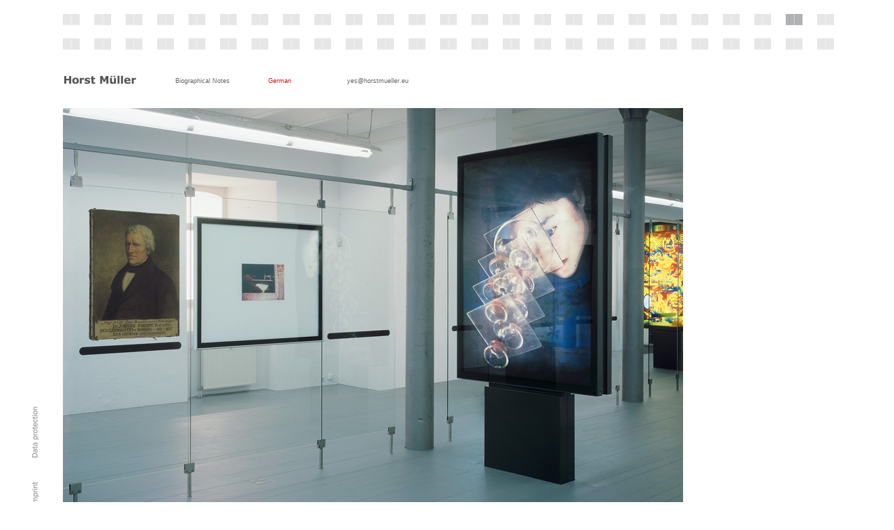

--- FILE ---
content_type: text/html
request_url: http://horstmueller.eu/mue_24_en.html
body_size: 2406
content:
<?xml version="1.0" encoding="iso-8859-1"?>
<!DOCTYPE html PUBLIC "-//W3C//DTD XHTML 1.0 Transitional//EN" "http://www.w3.org/TR/xhtml1/DTD/xhtml1-transitional.dtd">

<html xmlns="http://www.w3.org/1999/xhtml">

	<head>
		<meta http-equiv="content-type" content="text/html;charset=ISO-8859-1" />
		<meta name="description" content="index, follow" />
		<meta name="date" content="2017-08-10" />
		<meta name="language" content="de" />
		<title>Horst M&uuml;ller | In front of me</title>
		<meta name="keywords" content="Horst M&uuml;ller, vor mir, Duratrans auf Plexiglas" />
		<link href="mue_170829.css" rel="stylesheet" type="text/css" media="all" />
	</head>

	<body leftmargin="0" marginheight="0" marginwidth="0" topmargin="0">
		<div align="left">
			<table width="1260" border="0" cellspacing="0" cellpadding="0" align="center" cool="cool" gridx="10" gridy="10" height="800" showgridx="showgridx" showgridy="showgridy" usegridx="usegridx" usegridy="usegridy">
				<tr height="20">
					<td width="1259" height="20" colspan="33"></td>
					<td width="1" height="20"><spacer type="block" width="1" height="20" /></td>
				</tr>
				<tr height="35">
					<td width="80" height="82" colspan="3" rowspan="2"></td>
					<td width="45" height="35" valign="top" align="left" xpos="80"><a href="index_en.html"><img src="mue_pikto/pa_inakt.jpg" alt="pikto" height="16" width="24" border="0" /></a></td>
					<td width="45" height="35" valign="top" align="left" xpos="125"><a href="mue_02_en.html"><img src="mue_pikto/pa_inakt.jpg" alt="pikto" height="16" width="24" border="0" /></a></td>
					<td width="45" height="35" valign="top" align="left" xpos="170"><a href="mue_03_en.html"><img src="mue_pikto/pa_inakt.jpg" alt="pikto" height="16" width="24" border="0" /></a></td>
					<td width="45" height="35" colspan="2" valign="top" align="left" xpos="215"><a href="mue_04_en.html"><img src="mue_pikto/pa_inakt.jpg" alt="pikto" height="16" width="24" border="0" /></a></td>
					<td width="45" height="35" valign="top" align="left" xpos="260"><a href="mue_05_en.html"><img src="mue_pikto/pa_inakt.jpg" alt="pikto" height="16" width="24" border="0" /></a></td>
					<td width="30" height="35" valign="top" align="left" xpos="305"><a href="mue_06_en.html"><img src="mue_pikto/pa_inakt.jpg" alt="pikto" height="16" width="24" border="0" /></a></td>
					<td width="15" height="82" colspan="2" rowspan="2"></td>
					<td width="45" height="35" valign="top" align="left" xpos="350"><a href="mue_07_en.html"><img src="mue_pikto/pa_inakt.jpg" alt="pikto" height="16" width="24" border="0" /></a></td>
					<td width="45" height="35" valign="top" align="left" xpos="395"><a href="mue_08_en.html"><img src="mue_pikto/pa_inakt.jpg" alt="pikto" height="16" width="24" border="0" /></a></td>
					<td width="45" height="35" colspan="2" valign="top" align="left" xpos="440"><a href="mue_09_en.html"><img src="mue_pikto/pa_inakt.jpg" alt="pikto" height="16" width="24" border="0" /></a></td>
					<td width="45" height="35" valign="top" align="left" xpos="485"><a href="mue_10_en.html"><img src="mue_pikto/pa_inakt.jpg" alt="pikto" height="16" width="24" border="0" /></a></td>
					<td width="45" height="35" valign="top" align="left" xpos="530"><a href="mue_11_en.html"><img src="mue_pikto/pa_inakt.jpg" alt="pikto" height="16" width="24" border="0" /></a></td>
					<td width="45" height="35" valign="top" align="left" xpos="575"><a href="mue_12_en.html"><img src="mue_pikto/pa_inakt.jpg" alt="pikto" height="16" width="24" border="0" /></a></td>
					<td width="45" height="35" valign="top" align="left" xpos="620"><a href="mue_13_en.html"><img src="mue_pikto/pa_inakt.jpg" alt="pikto" height="16" width="24" border="0" /></a></td>
					<td width="45" height="35" valign="top" align="left" xpos="665"><a href="mue_14_en.html"><img src="mue_pikto/pa_inakt.jpg" alt="pikto" height="16" width="24" border="0" /></a></td>
					<td width="45" height="35" valign="top" align="left" xpos="710"><a href="mue_15_en.html"><img src="mue_pikto/pa_inakt.jpg" alt="pikto" height="16" width="24" border="0" /></a></td>
					<td width="45" height="35" valign="top" align="left" xpos="755"><a href="mue_16_en.html"><img src="mue_pikto/pa_inakt.jpg" alt="pikto" height="16" width="24" border="0" /></a></td>
					<td width="45" height="35" valign="top" align="left" xpos="800"><a href="mue_17_en.html"><img src="mue_pikto/pa_inakt.jpg" alt="pikto" height="16" width="24" border="0" /></a></td>
					<td width="45" height="35" valign="top" align="left" xpos="845"><a href="mue_18_en.html"><img src="mue_pikto/pa_inakt.jpg" alt="pikto" height="16" width="24" border="0" /></a></td>
					<td width="45" height="35" valign="top" align="left" xpos="890"><a href="mue_19_en.html"><img src="mue_pikto/pa_inakt.jpg" alt="pikto" height="16" width="24" border="0" /></a></td>
					<td width="33" height="35" valign="top" align="left" xpos="935"><a href="mue_20_en.html"><img src="mue_pikto/pa_inakt.jpg" alt="pikto" height="16" width="24" border="0" /></a></td>
					<td width="12" height="82" rowspan="2"></td>
					<td width="45" height="35" valign="top" align="left" xpos="980"><a href="mue_21_en.html"><img src="mue_pikto/pa_inakt.jpg" alt="pikto" height="16" width="24" border="0" /></a></td>
					<td width="45" height="35" valign="top" align="left" xpos="1025"><a href="mue_22_en.html"><img src="mue_pikto/pa_inakt.jpg" alt="pikto" height="16" width="24" border="0" /></a></td>
					<td width="45" height="35" valign="top" align="left" xpos="1070"><a href="mue_23_en.html"><img src="mue_pikto/pa_inakt.jpg" alt="pikto" height="16" width="24" border="0" /></a></td>
					<td width="45" height="35" valign="top" align="left" xpos="1115"><img src="mue_pikto/pa_akt.jpg" alt="pikto" height="16" width="24" border="0" /></td>
					<td width="99" height="35" valign="top" align="left" xpos="1160"><a href="mue_25_en.html"><img src="mue_pikto/pa_inakt.jpg" alt="pikto" height="16" width="24" border="0" /></a></td>
					<td width="1" height="35"><spacer type="block" width="1" height="35" /></td>
				</tr>
				<tr height="47">
					<td width="45" height="47" valign="top" align="left" xpos="80"><a href="mue_26_en.html"><img src="mue_pikto/pa_inakt.jpg" alt="pikto" height="16" width="24" border="0" /></a></td>
					<td width="45" height="47" valign="top" align="left" xpos="125"><a href="mue_27_en.html"><img src="mue_pikto/pa_inakt.jpg" alt="pikto" height="16" width="24" border="0" /></a></td>
					<td width="45" height="47" valign="top" align="left" xpos="170"><a href="mue_28_en.html"><img src="mue_pikto/pa_inakt.jpg" alt="pikto" height="16" width="24" border="0" /></a></td>
					<td width="45" height="47" colspan="2" valign="top" align="left" xpos="215"><a href="mue_29_en.html"><img src="mue_pikto/pa_inakt.jpg" alt="pikto" height="16" width="24" border="0" /></a></td>
					<td width="45" height="47" valign="top" align="left" xpos="260"><a href="mue_30_en.html"><img src="mue_pikto/pa_inakt.jpg" alt="pikto" height="16" width="24" border="0" /></a></td>
					<td width="30" height="47" valign="top" align="left" xpos="305"><a href="mue_31_en.html"><img src="mue_pikto/pa_inakt.jpg" alt="pikto" height="16" width="24" border="0" /></a></td>
					<td width="45" height="47" valign="top" align="left" xpos="350"><a href="mue_32_en.html"><img src="mue_pikto/pa_inakt.jpg" alt="pikto" height="16" width="24" border="0" /></a></td>
					<td width="45" height="47" valign="top" align="left" xpos="395"><a href="mue_33_en.html"><img src="mue_pikto/pa_inakt.jpg" alt="pikto" height="16" width="24" border="0" /></a></td>
					<td width="45" height="47" colspan="2" valign="top" align="left" xpos="440"><a href="mue_34_en.html"><img src="mue_pikto/pa_inakt.jpg" alt="pikto" height="16" width="24" border="0" /></a></td>
					<td width="45" height="47" valign="top" align="left" xpos="485"><a href="mue_35_en.html"><img src="mue_pikto/pa_inakt.jpg" alt="pikto" height="16" width="24" border="0" /></a></td>
					<td width="45" height="47" valign="top" align="left" xpos="530"><a href="mue_36_en.html"><img src="mue_pikto/pa_inakt.jpg" alt="pikto" height="16" width="24" border="0" /></a></td>
					<td width="45" height="47" valign="top" align="left" xpos="575"><a href="mue_37_en.html"><img src="mue_pikto/pa_inakt.jpg" alt="pikto" height="16" width="24" border="0" /></a></td>
					<td width="45" height="47" valign="top" align="left" xpos="620"><a href="mue_38_en.html"><img src="mue_pikto/pa_inakt.jpg" alt="pikto" height="16" width="24" border="0" /></a></td>
					<td width="45" height="47" valign="top" align="left" xpos="665"><a href="mue_39_en.html"><img src="mue_pikto/pa_inakt.jpg" alt="pikto" height="16" width="24" border="0" /></a></td>
					<td width="45" height="47" valign="top" align="left" xpos="710"><a href="mue_40_en.html"><img src="mue_pikto/pa_inakt.jpg" alt="pikto" height="16" width="24" border="0" /></a></td>
					<td width="45" height="47" valign="top" align="left" xpos="755"><a href="mue_41_en.html"><img src="mue_pikto/pa_inakt.jpg" alt="pikto" height="16" width="24" border="0" /></a></td>
					<td width="45" height="47" valign="top" align="left" xpos="800"><a href="mue_42_en.html"><img src="mue_pikto/pa_inakt.jpg" alt="pikto" height="16" width="24" border="0" /></a></td>
					<td width="45" height="47" valign="top" align="left" xpos="845"><a href="mue_43_en.html"><img src="mue_pikto/pa_inakt.jpg" alt="pikto" height="16" width="24" border="0" /></a></td>
					<td width="45" height="47" valign="top" align="left" xpos="890"><a href="mue_44_en.html"><img src="mue_pikto/pa_inakt.jpg" alt="pikto" height="16" width="24" border="0" /></a></td>
					<td width="33" height="47" valign="top" align="left" xpos="935"><a href="mue_45_en.html"><img src="mue_pikto/pa_inakt.jpg" alt="pikto" height="16" width="24" border="0" /></a></td>
					<td width="45" height="47" valign="top" align="left" xpos="980"><a href="mue_46_en.html"><img src="mue_pikto/pa_inakt.jpg" alt="pikto" height="16" width="24" border="0" /></a></td>
					<td width="45" height="47" valign="top" align="left" xpos="1025"><a href="mue_47_en.html"><img src="mue_pikto/pa_inakt.jpg" alt="pikto" height="16" width="24" border="0" /></a></td>
					<td width="45" height="47" valign="top" align="left" xpos="1070"><img src="mue_pikto/pa_inakt.jpg" alt="pikto" height="16" width="24" border="0" /></td>
					<td width="45" height="47" valign="top" align="left" xpos="1115"><img src="mue_pikto/pa_inakt.jpg" alt="pikto" height="16" width="24" border="0" /></td>
					<td width="99" height="47" valign="top" align="left" xpos="1160"><img src="mue_pikto/pa_inakt.jpg" alt="pikto" height="16" width="24" border="0" /></td>
					<td width="1" height="47"><spacer type="block" width="1" height="47" /></td>
				</tr>
				<tr height="4">
					<td width="225" height="4" colspan="7"></td>
					<td content="content" csheight="30" width="110" height="53" colspan="3" rowspan="2" valign="top" align="left" xpos="225">
						<p class="navigation_bio" align="center"><font style="color:gray;font-size:9px;" size="-3" face="Verdana, Arial, Helvetica, sans-serif"><span class="navigation_bio"><a class="navigation_bio" href="mue_biographical.html">Biographical Notes</a></span></font></p>
					</td>
					<td width="5" height="53" rowspan="2"></td>
					<td class="navigation_sprache" content="content" csheight="30" width="100" height="53" colspan="3" rowspan="2" valign="top" align="left" xpos="340">
						<p align="center"><font style="color:gray;font-size:9px;" size="-3" face="Verdana, Arial, Helvetica, sans-serif"><a href="mue_24.html"><span class="navigation_sprache"><span>German</span></span></a></font></p>
					</td>
					<td width="15" height="53" rowspan="2"></td>
					<td content="content" csheight="30" width="120" height="53" colspan="3" rowspan="2" valign="top" align="left" xpos="455">
						<p class="mailadresse" align="right"><font style="color:gray;font-size:9px;" size="-3" face="Verdana, Arial, Helvetica, sans-serif"><a href="mailto:yes@horstmueller.eu"><span class="mailadresse"><span>yes@horstmueller.eu</span></span></a></font></p>
					</td>
					<td width="684" height="53" colspan="15" rowspan="2"></td>
					<td width="1" height="4"><spacer type="block" width="1" height="4" /></td>
				</tr>
				<tr height="49">
					<td width="79" height="49" colspan="2"></td>
					<td width="136" height="49" colspan="4" valign="top" align="left" xpos="79"><a href="index_en.html"><img src="mue_pikto/horst_mueller_170824.jpg" alt="Horst M&uuml;ller" height="17" width="108" border="0" /></a></td>
					<td width="10" height="49"></td>
					<td width="1" height="49"><spacer type="block" width="1" height="49" /></td>
				</tr>
				<tr height="425">
					<td width="80" height="425" colspan="3"></td>
					<td width="888" height="583" colspan="24" rowspan="3" valign="top" align="left" xpos="80"><img src="mue_abb/horst_mueller_vormir_duratrans_2000.jpg" alt="vor mir - Duratrans auf Plexiglas" height="571" width="888" border="0" /></td>
					<td width="291" height="644" colspan="6" rowspan="4"></td>
					<td width="1" height="425"><spacer type="block" width="1" height="425" /></td>
				</tr>
				<tr height="88">
					<td width="35" height="158" rowspan="2"></td>
					<td width="44" height="88" valign="top" align="left" xpos="35"><a href="mue_dataprotection.html"><img src="mue_pikto/horst_mueller_dataprotection.jpg" alt="Impressum" height="79" width="11" border="0" /></a></td>
					<td width="1" height="158" rowspan="2"></td>
					<td width="1" height="88"><spacer type="block" width="1" height="88" /></td>
				</tr>
				<tr height="70">
					<td width="44" height="70" valign="top" align="left" xpos="35"><a href="mue_imprint.html"><img src="mue_pikto/horst_mueller_imprint.jpg" alt="Impressum" height="59" width="11" border="0" /></a></td>
					<td width="1" height="70"><spacer type="block" width="1" height="70" /></td>
				</tr>
				<tr height="61">
					<td width="80" height="61" colspan="3"></td>
					<td content="content" csheight="30" width="888" height="61" colspan="24" valign="top" align="left" xpos="80">
						<div align="right">
							<font style="color:gray;font-size:9px;" size="1" color="black" face="Verdana, Arial, Helvetica, sans-serif"><em style="color:black;"><span class="bild_titel">In front of me</span></em></font><font style="color:gray;font-size:10px;" size="1" color="#666666" face="Verdana, Arial, Helvetica, sans-serif"><span class="bild_unterzeile"> Duratrans 1990 / 2000</span></font></div>
					</td>
					<td width="1" height="61"><spacer type="block" width="1" height="61" /></td>
				</tr>
				<tr height="1" cntrlrow="cntrlrow">
					<td width="35" height="1"><spacer type="block" width="35" height="1" /></td>
					<td width="44" height="1"><spacer type="block" width="44" height="1" /></td>
					<td width="1" height="1"><spacer type="block" width="1" height="1" /></td>
					<td width="45" height="1"><spacer type="block" width="45" height="1" /></td>
					<td width="45" height="1"><spacer type="block" width="45" height="1" /></td>
					<td width="45" height="1"><spacer type="block" width="45" height="1" /></td>
					<td width="10" height="1"><spacer type="block" width="10" height="1" /></td>
					<td width="35" height="1"><spacer type="block" width="35" height="1" /></td>
					<td width="45" height="1"><spacer type="block" width="45" height="1" /></td>
					<td width="30" height="1"><spacer type="block" width="30" height="1" /></td>
					<td width="5" height="1"><spacer type="block" width="5" height="1" /></td>
					<td width="10" height="1"><spacer type="block" width="10" height="1" /></td>
					<td width="45" height="1"><spacer type="block" width="45" height="1" /></td>
					<td width="45" height="1"><spacer type="block" width="45" height="1" /></td>
					<td width="15" height="1"><spacer type="block" width="15" height="1" /></td>
					<td width="30" height="1"><spacer type="block" width="30" height="1" /></td>
					<td width="45" height="1"><spacer type="block" width="45" height="1" /></td>
					<td width="45" height="1"><spacer type="block" width="45" height="1" /></td>
					<td width="45" height="1"><spacer type="block" width="45" height="1" /></td>
					<td width="45" height="1"><spacer type="block" width="45" height="1" /></td>
					<td width="45" height="1"><spacer type="block" width="45" height="1" /></td>
					<td width="45" height="1"><spacer type="block" width="45" height="1" /></td>
					<td width="45" height="1"><spacer type="block" width="45" height="1" /></td>
					<td width="45" height="1"><spacer type="block" width="45" height="1" /></td>
					<td width="45" height="1"><spacer type="block" width="45" height="1" /></td>
					<td width="45" height="1"><spacer type="block" width="45" height="1" /></td>
					<td width="33" height="1"><spacer type="block" width="33" height="1" /></td>
					<td width="12" height="1"><spacer type="block" width="12" height="1" /></td>
					<td width="45" height="1"><spacer type="block" width="45" height="1" /></td>
					<td width="45" height="1"><spacer type="block" width="45" height="1" /></td>
					<td width="45" height="1"><spacer type="block" width="45" height="1" /></td>
					<td width="45" height="1"><spacer type="block" width="45" height="1" /></td>
					<td width="99" height="1"><spacer type="block" width="99" height="1" /></td>
					<td width="1" height="1"></td>
				</tr>
			</table>
		</div>
	</body>

</html>

















































































































--- FILE ---
content_type: text/css
request_url: http://horstmueller.eu/mue_170829.css
body_size: 2129
content:

.bodytext { color: #666; font-size: 11px; font-family: Verdana, Arial, Helvetica, sans-serif; line-height: 16px; }
.bodytext_antiqua_rot { color: #c51919; font-size: 11px; font-family: times, serif; line-height: 16px; }
.bodytext_kursiv { color: #666; font-size: 11px; font-family: Verdana, Arial, Helvetica, sans-serif; font-style: italic; line-height: 16px; }
.headline_titel { color: black; font-size: 12px; font-family: Verdana, Arial, Helvetica, sans-serif; font-weight: normal; font-style: italic; }
.headline_autor { color: #666; font-size: 11px; font-family: Verdana, Arial, Helvetica, sans-serif; }
.nav_dtsch { color: gray; font-size: 9px; font-family: Verdana, Arial, Helvetica, sans-serif; }
.bild_unterzeile { color: #666; font-size: 10px; font-family: Verdana, Arial, Helvetica, sans-serif; }
.bild_unterzeile_verlinkt { color: #c51919; font-size: 10px; font-family: Verdana, Arial, Helvetica, sans-serif; text-decoration: none; }
.bild_titel { color: black; font-size: 10px; font-family: Verdana, Arial, Helvetica, sans-serif; font-style: italic; }
.bild_titel_verlinkt { color: #c51919; font-size: 10px; font-family: Verdana, Arial, Helvetica, sans-serif; font-style: italic; text-decoration: none; }
.bio_jahr { color: #666; font-size: 11px; font-family: Verdana, Arial, Helvetica, sans-serif; font-weight: bold; line-height: 16px; }
.navigation_bio { color: #666; font-size: 9px; font-family: Verdana, Arial, Helvetica, sans-serif; text-decoration: none; }
.mailadresse { color: #666; font-size: 9px; font-family: Verdana, Arial, Helvetica, sans-serif; text-decoration: none; }
.navigation_sprache { color: #c51616; font-size: 9px; }
a:link { text-decoration: none; }
.bodytext_kursiv_schw { color: black; font-size: 11px; font-family: Verdana, Arial, Helvetica, sans-serif; font-style: italic; line-height: 16px; }
.weiter_zurueck { color: black; font-size: 11px; }
.text_kleineAbb { color: #666; font-size: 9px; font-family: Verdana, Arial, Helvetica, sans-serif; }
.klein_wei { color: white; font-size: 9px; }
.head_wei { color: white; font-size: 11px; font-family: Verdana, Arial, Helvetica, sans-serif; }
